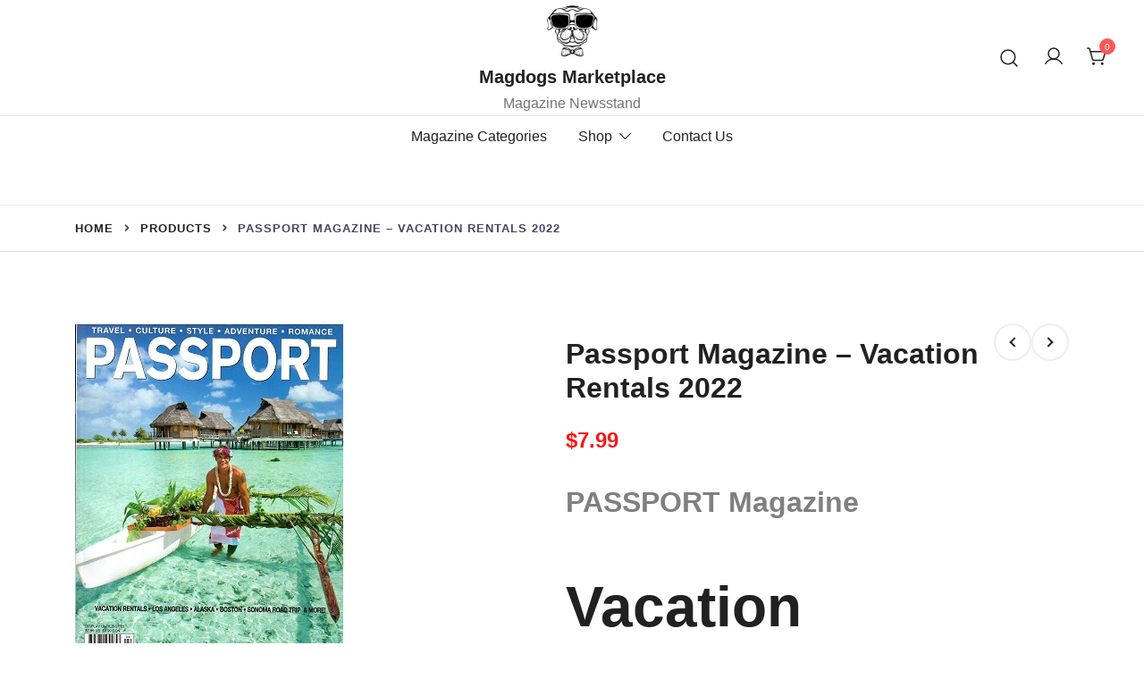

--- FILE ---
content_type: text/css
request_url: https://magdogs.com/wp-content/plugins/botiga-pro/assets/css/botiga-quick-links.min.css?ver=1.5.7
body_size: 821
content:
.botiga-quick-links{position:fixed;width:100%;bottom:50px;z-index:997}.botiga-quick-links .quick-links-inner{display:-webkit-box;display:-ms-flexbox;display:flex;border-radius:15px;-ms-flex-wrap:wrap;flex-wrap:wrap;background-color:#fff;-webkit-box-shadow:0 5px 30px rgba(0,0,0,.1);box-shadow:0 5px 30px rgba(0,0,0,.1)}.botiga-quick-links .ql-text{display:-webkit-inline-box;display:-ms-inline-flexbox;display:inline-flex;-webkit-box-align:center;-ms-flex-align:center;align-items:center;-webkit-box-pack:center;-ms-flex-pack:center;justify-content:center;font-size:.8rem}.botiga-quick-links .ql-text,.botiga-quick-links .ql-image{text-align:center}.botiga-quick-links .ql-image.is-svg{background-color:#212121;-webkit-transition:all .3s;transition:all .3s}.botiga-quick-links .quick-link{padding:30px;-webkit-box-flex:1;-ms-flex:1;flex:1;-ms-flex-pack:distribute;justify-content:space-around;border-right:1px solid rgba(0,0,0,.1);position:relative;text-align:center;-webkit-transition:all .3s;transition:all .3s}.botiga-quick-links .quick-link:last-of-type{border-right:0}.botiga-quick-links .quick-link .ql-image{margin-bottom:10px}.botiga-quick-links .quick-link a{color:#212121}.botiga-quick-links .quick-link img{max-height:30px;vertical-align:top}.botiga-quick-links .ql-shortcode{position:absolute;bottom:100%;left:-1px;width:calc(100% + 2px);background-color:#fff;padding:30px;border:1px solid rgba(0,0,0,.1);visibility:hidden;opacity:0;-webkit-transition:all .3s;transition:all .3s}.botiga-quick-links .ql-shortcode input{max-width:100%}.botiga-quick-links .ql-shortcode.is-visible{visibility:visible;opacity:1}@media(min-width: 1025px){.botiga-quick-links.pos-left,.botiga-quick-links.pos-right{left:0;width:120px;top:50%;bottom:auto;-webkit-transform:translatey(-50%);transform:translatey(-50%)}.botiga-quick-links.pos-left .container,.botiga-quick-links.pos-right .container{width:100%}.botiga-quick-links.pos-left .quick-links-inner,.botiga-quick-links.pos-right .quick-links-inner{display:block}.botiga-quick-links.pos-left .ql-image,.botiga-quick-links.pos-right .ql-image{margin:0}.botiga-quick-links.pos-left .ql-text:not(:empty),.botiga-quick-links.pos-right .ql-text:not(:empty){position:absolute;right:calc(100% + 35px);background-color:#1c1c1c;color:#fff !important;min-width:100px;top:50%;-webkit-transform:translatey(-50%);transform:translatey(-50%);height:30px;padding:0 10px;white-space:pre;opacity:0;visibility:hidden;-webkit-transition:all .3s;transition:all .3s}.botiga-quick-links.pos-left .ql-text:not(:empty):after,.botiga-quick-links.pos-right .ql-text:not(:empty):after{content:"";position:absolute;top:0;right:-15px;width:0;height:0;border-top:15px solid rgba(0,0,0,0);border-bottom:15px solid rgba(0,0,0,0);border-left:15px solid #1c1c1c}.botiga-quick-links.pos-left .quick-link,.botiga-quick-links.pos-right .quick-link{padding:20px 10px;border:0;border-bottom:1px solid rgba(0,0,0,.1)}.botiga-quick-links.pos-left .quick-link:last-of-type,.botiga-quick-links.pos-right .quick-link:last-of-type{border-bottom:0}.botiga-quick-links.pos-left .quick-link:hover .ql-text,.botiga-quick-links.pos-right .quick-link:hover .ql-text{opacity:1;visibility:visible;right:calc(100% + 15px)}.botiga-quick-links.pos-left .ql-text:not(:empty){right:auto;left:calc(100% + 35px)}.botiga-quick-links.pos-left .ql-text:not(:empty):after{left:-15px;border-top:15px solid rgba(0,0,0,0);border-bottom:15px solid rgba(0,0,0,0);border-right:15px solid #1c1c1c;border-left:0}.botiga-quick-links.pos-left .quick-link:hover .ql-text{right:auto;left:calc(100% + 15px)}.botiga-quick-links.pos-left .ql-shortcode{top:0;bottom:auto;left:100%;width:500px}.botiga-quick-links.pos-right{left:auto;right:0}.botiga-quick-links.pos-right .ql-shortcode{top:0;bottom:auto;right:100%;left:auto;width:500px}}.botiga-quick-links.pos-bottom-full{background-color:#fff;bottom:0;-webkit-box-shadow:0 0 30px rgba(0,0,0,.1);box-shadow:0 0 30px rgba(0,0,0,.1)}.botiga-quick-links.pos-bottom-full .quick-links-inner{background-color:rgba(0,0,0,0);-webkit-box-shadow:none;box-shadow:none}@media(max-width: 991px){.botiga-quick-links.pos-left,.botiga-quick-links.pos-right{top:auto;-webkit-transform:none;transform:none;width:100%;bottom:0}.botiga-quick-links.pos-left .quick-link,.botiga-quick-links.pos-right .quick-link{border-bottom:0;border-right:1px solid;border-radius:0 !important}.botiga-quick-links.pos-left .quick-link:last-of-type,.botiga-quick-links.pos-right .quick-link:last-of-type{border-right:0}.botiga-quick-links.pos-left .quick-links-inner,.botiga-quick-links.pos-right .quick-links-inner{display:-webkit-box;display:-ms-flexbox;display:flex}.botiga-quick-links{bottom:0}.botiga-quick-links .quick-link{padding:15px;position:static}.botiga-quick-links .quick-link:hover{border-radius:0 !important}.botiga-quick-links .quick-link .ql-image{margin:0}.botiga-quick-links .quick-link .ql-image img{max-height:27px}.botiga-quick-links .ql-shortcode{left:0 !important;bottom:100% !important;top:auto !important;width:100% !important;height:80vh !important;overflow-y:auto}.botiga-quick-links .quick-links-inner{border-radius:0 !important}.botiga-quick-links .quick-links-inner .ql-text{font-size:.8rem}.botiga-quick-links .container{width:100%;padding:0}.go-top{display:none !important}}

--- FILE ---
content_type: text/css
request_url: https://magdogs.com/wp-content/plugins/botiga-pro/assets/css/botiga-login-register-popup.min.css?ver=1.5.7
body_size: 354
content:
.botiga-popup-wrapper .botiga-popup-wrapper__content .u-column1,.botiga-popup-wrapper .botiga-popup-wrapper__content .u-column2{max-width:none;display:none;opacity:0;visibility:hidden;padding:0}.botiga-popup-wrapper .botiga-popup-wrapper__content.show-login .u-column1,.botiga-popup-wrapper .botiga-popup-wrapper__content.show-register .u-column2{display:block;opacity:1;visibility:visible}.botiga-popup-wrapper .botiga-popup-wrapper__content.show-login .switch-form-wrapper-login{display:none}.botiga-popup-wrapper .botiga-popup-wrapper__content.show-register .switch-form-wrapper-register{display:none}.botiga-popup-wrapper .botiga-popup-wrapper__content.show-login,.botiga-popup-wrapper .botiga-popup-wrapper__content.show-register{display:block}.botiga-popup-wrapper .botiga-popup-wrapper__content h2{margin-top:0;font-size:22px;font-size:1.375rem}.botiga-popup-wrapper .botiga-popup-wrapper__content .woocommerce-form-login{background-color:rgba(0,0,0,0) !important;padding:0}.botiga-popup-wrapper .botiga-popup-wrapper__content .woocommerce-form-login .woocommerce-form-row+.form-row:not(.woocommerce-form-row){display:-webkit-box;display:-ms-flexbox;display:flex;-webkit-box-orient:vertical;-webkit-box-direction:normal;-ms-flex-direction:column;flex-direction:column}.botiga-popup-wrapper .botiga-popup-wrapper__content .woocommerce-form-login .woocommerce-form-login__rememberme{margin-top:15px;-webkit-box-ordinal-group:3;-ms-flex-order:2;order:2}.botiga-popup-wrapper .botiga-popup-wrapper__content .woocommerce-form-row{margin-bottom:20px}.botiga-popup-wrapper .botiga-popup-wrapper__content .woocommerce-form-row>label{display:inline-block;margin-bottom:10px}.botiga-popup-wrapper .botiga-popup-wrapper__content .woocommerce-Input{width:100%}.botiga-popup-wrapper .botiga-popup-wrapper__content .woocommerce-form-login__submit{margin-top:5px}.botiga-popup-wrapper .botiga-popup-wrapper__content .woocommerce-form-register__submit{width:100%;margin-top:-15px;margin-bottom:15px}.botiga-popup-wrapper .botiga-popup-wrapper__content .woocommerce-LostPassword{margin-top:60px;margin-bottom:0;text-align:center}.botiga-popup-wrapper .botiga-popup-wrapper__content .woocommerce-LostPassword a{color:var(--bt-color-body-text, #212121)}.botiga-popup-wrapper .botiga-popup-wrapper__content .woocommerce-LostPassword a:hover{color:var(--bt-color-link-hover, #757575)}.botiga-popup-wrapper .botiga-popup-wrapper__content .switch-form-wrapper{margin:20px -40px -50px;padding:20px 0;text-align:center;background-color:var(--bt-color-content-cards-bg, #f5f5f5)}.botiga-popup-wrapper .botiga-popup-wrapper__content .switch-form-wrapper .switch-form-wrapper__link{color:var(--bt-color-body-text, #212121)}.botiga-popup-wrapper .botiga-popup-wrapper__content .switch-form-wrapper .switch-form-wrapper__link:hover{color:var(--bt-color-link-hover, #757575)}.botiga-popup-wrapper .woocommerce-privacy-policy-link{color:var(--bt-color-body-text, #212121)}.botiga-popup-wrapper .woocommerce-privacy-policy-link:hover{color:var(--bt-color-link-hover, #757575)}

--- FILE ---
content_type: text/css
request_url: https://magdogs.com/wp-content/plugins/botiga-pro/inc/modules/templates-builder/assets/css/botiga-tb-templates-builder.min.css?ver=1.5.7
body_size: 149
content:
.botiga-custom-template .container.content-wrapper{max-width:100%;padding:0;margin-top:0;margin-bottom:0}.botiga-custom-template .custom-site-content{width:100%}.botiga-custom-template .custom-site-content>*{max-width:var(--botiga_content_width, 1140px);margin-left:auto;margin-right:auto;padding-right:15px;padding-left:15px}.botiga-custom-template .custom-site-content>.alignfull{max-width:100%;padding-left:0;padding-right:0}.botiga-custom-template .custom-site-content>.alignfull.wp-block-columns{padding-right:15px;padding-left:15px}.botiga-custom-template .custom-site-content>.alignwide{max-width:1300px}.botiga-custom-template .custom-site-content>p{padding-right:15px;padding-left:15px}.botiga-custom-template .botiga-custom-content{width:100%}.botiga-custom-template.botiga-custom-gutenberg-template .content-wrapper .site-main,.botiga-custom-template.botiga-custom-elementor-template .content-wrapper .site-main{padding:0 !important}.botiga-custom-template.botiga-custom-gutenberg-template .content-wrapper>.main-row,.botiga-custom-template.botiga-custom-elementor-template .content-wrapper>.main-row{margin-left:0 !important;margin-right:0 !important}@media(min-width: 1140px){.botiga-custom-template.botiga-custom-elementor-template .e-con.e-parent>.e-con-inner{padding-left:15px;padding-right:15px}}@media(max-width: 1024px){.botiga-custom-template.botiga-custom-elementor-template .e-con.e-parent{--padding-left: var(--container-default-padding-left, 15px);--padding-right: var(--container-default-padding-right, 15px)}}